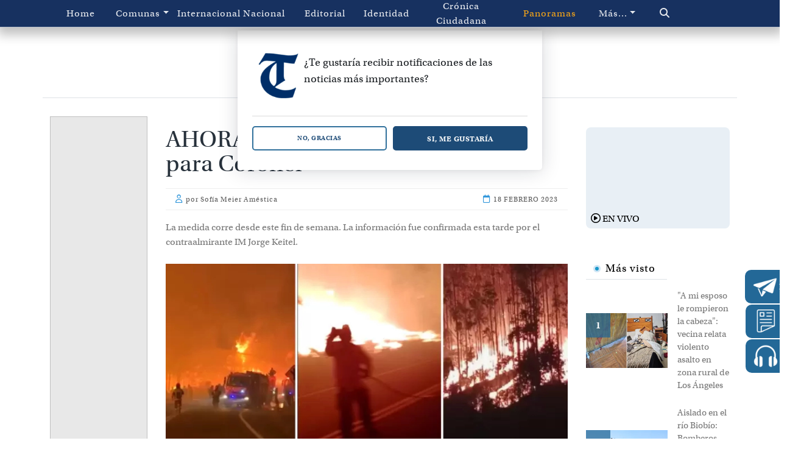

--- FILE ---
content_type: text/html
request_url: https://www.latribuna.cl/medio-ambiente/2023/02/18/decretan-toque-de-queda-para-coronel.html
body_size: 14823
content:
                                          














    







<!DOCTYPE html>
<html lang="es">
   <head>
     
     <meta charset="UTF-8">
<title>Decretan toque de queda para Coronel | La Tribuna</title>
<meta name="robots" content="follow, index, max-snippet:-1, max-video-preview:-1, max-image-preview:large"/>
<meta name="format-detection" content="telephone=no" />
<meta name="keywords" content="Toque de queda,Toque de queda para Coronel,Incendios forestales biobìo" />
<meta name="generator" content="DASTcms">
<meta name="dastcms-version" content="2.33">

<script type="module" crossorigin src="/js/webpush-popup-header.js?v=1"></script>


  



<link rel="amphtml" href="https://www.latribuna.cl/medio-ambiente/2023/02/18/decretan-toque-de-queda-para-coronel.html?amp=1" />




<meta name="description" content="La medida corre desde este fin de semana. La información fue confirmada esta tarde por el contraalmirante IM Jorge Keitel." />






  
  


<!--ACA SETEAMOS ZONA HORARIA-->

  



  



<link rel="canonical" href="https://www.latribuna.cl/medio-ambiente/2023/02/18/decretan-toque-de-queda-para-coronel.html" />


<meta property="og:title" content="AHORA: Decretan toque de queda para Coronel" />
<meta property="og:url" content="https://www.latribuna.cl/medio-ambiente/2023/02/18/decretan-toque-de-queda-para-coronel.html" />

<meta property="og:image" content="https://img.latribuna.cl/upload/2023/02/17161D574C43466D141E0F55564945791F121818534542781716-2000x1125.jpg" />
<meta property="og:image:secure_url" content="https://img.latribuna.cl/upload/2023/02/17161D574C43466D141E0F55564945791F121818534542781716-2000x1125.jpg" />
<meta property="og:image:type" content="image/jpeg" />
<meta property="og:image:width" content="2000" />
<meta property="og:image:height" content="1125" />

<meta property="og:image:alt" content="bomberos-huyen-de-incnedio-son-control-en-coronel-750x400, Fotografía de Biobío Chile" />


<meta property="og:type" content="article" />
<meta property="og:description" content="La medida corre desde este fin de semana. La información fue confirmada esta tarde por el contraalmirante IM Jorge Keitel." />





<meta property="og:site_name" content="La Tribuna" />
<meta property="fb:pages" content="427905483985758" />
<meta property="fb:app_id" content="403668433784910" />
<meta name="google-signin-client_id" content="1017679254979-lok26rucct083kosm5bjjcgs06a41dc7.apps.googleusercontent.com">

<meta name="twitter:title" content="AHORA: Decretan toque de queda para Coronel" />
<meta name="twitter:description" content="La medida corre desde este fin de semana. La información fue confirmada esta tarde por el contraalmirante IM Jorge Keitel." />

<meta name="twitter:image" content="https://img.latribuna.cl/upload/2023/02/17161D574C43466D141E0F55564945791F121818534542781716-1024x576.jpg">
<meta name="twitter:image:alt" content="bomberos-huyen-de-incnedio-son-control-en-coronel-750x400, Fotografía de Biobío Chile" />

<meta name="twitter:card" content="summary_large_image" />
<meta name="twitter:site" content="@latribunacl" />

<meta name="viewport" content="width=device-width, initial-scale=1  maximum-scale=1 user-scalable=no">
<meta name="mobile-web-app-capable" content="yes">
<meta name="apple-mobile-web-app-capable" content="yes">
<meta name="apple-touch-fullscreen" content="yes">
<meta name="HandheldFriendly" content="True">
<link href="https://cdn.jsdelivr.net/npm/bootstrap@5.2.2/dist/css/bootstrap.min.css" rel="stylesheet" integrity="sha384-Zenh87qX5JnK2Jl0vWa8Ck2rdkQ2Bzep5IDxbcnCeuOxjzrPF/et3URy9Bv1WTRi" crossorigin="anonymous">

<link rel="stylesheet" href="https://use.typekit.net/mvk0gvn.css">
<link rel="stylesheet" href="/css/owl.carousel.css">
<link rel="stylesheet" href="/css/owl.theme.css">
<link rel="stylesheet" href="/css/owl.transitions.css">
<link rel="stylesheet" href="/desktop/css/main.css?v=9.95">
<link rel="stylesheet" href="/css/webpush.css?v=2.1">
<link rel="stylesheet" href="/css/awesome/all.min.css">

<link rel="stylesheet" href="/css/encadenado.css">



<link rel="apple-touch-icon" sizes="120x120" href="/favicon/apple-touch-icon.png">
<link rel="icon" type="image/png" sizes="32x32" href="/favicon/favicon-32x32.png">
<link rel="icon" type="image/png" sizes="16x16" href="/favicon/favicon-16x16.png">
<link rel="manifest" href="/favicon/site.webmanifest">
<link rel="mask-icon" href="/favicon/safari-pinned-tab.svg" color="#003168">
<meta name="msapplication-TileColor" content="#ffffff">
<meta name="theme-color" content="#ffffff">








<meta name="facebook-domain-verification" content="yn4g3fteyvj9pgbivynrtkutww7oxh" />



  <script type='application/ld+json'>
  {"@context": "http://schema.org",
  "@type": "NewsArticle",
  "mainEntityOfPage": {"@type": "WebPage","@id": "https://www.latribuna.cl/medio-ambiente/2023/02/18/decretan-toque-de-queda-para-coronel.html"},
  "headline": "AHORA: Decretan toque de queda para Coronel",
  "articleSection": "Medio Ambiente",
  "description": "La medida corre desde este fin de semana. La información fue confirmada esta tarde por el contraalmirante IM Jorge Keitel.",
  "image": [{"@type": "ImageObject","url": "https://img.latribuna.cl/upload/2023/02/17161D574C43466D141E0F55564945791F121818534542781716-2000x1125.jpg","width": 2000,"height": 1125}],
  "datePublished": "2023-02-18 17:20:42-04:00",
  "dateModified": "-04:00-04:00",
  "author": {"@type": "Person","name": "Sofía Meier Améstica"},
  "publisher": {"@type": "Organization","name": "La Tribuna","logo": {"@type": "ImageObject","url": "https://assets.latribuna.cl/imgs/logo-la-tribuna.jpg","width": "1300","height": "380"}}}
  </script>




<script>

dataLayer = [{
  'article_id'       : '',
  'ubicacion'        : 'regional',
  'autor_name'       : 'Sofía Meier Améstica',
  'category_name'    : 'Medio Ambiente',
  'category_slug'    : 'medio-ambiente',
  'content_type'     : 'post',
  'canonical'        : 'https://www.latribuna.cl/medio-ambiente/2023/02/18/decretan-toque-de-queda-para-coronel.html',
  'publication_date' : '2023-02-18 17:20:42',
  'main_category'    : 'medio-ambiente',
  'especial'         : '(none)'

}];
</script>

<!-- Google Tag Manager -->
<script>(function(w,d,s,l,i){w[l]=w[l]||[];w[l].push({'gtm.start':
new Date().getTime(),event:'gtm.js'});var f=d.getElementsByTagName(s)[0],
j=d.createElement(s),dl=l!='dataLayer'?'&l='+l:'';j.async=true;j.src=
'https://www.googletagmanager.com/gtm.js?id='+i+dl;f.parentNode.insertBefore(j,f);
})(window,document,'script','dataLayer','GTM-WGQSWX9');</script>
<!-- End Google Tag Manager -->
<script type="text/javascript" async src="/visitas/add.js?v=2.1"></script>
<script src="https://www.gstatic.com/firebasejs/8.10.1/firebase-app.js"></script>
<script src="https://www.gstatic.com/firebasejs/8.10.1/firebase-messaging.js"></script>



<script language="javascript" type="text/javascript">
  //Captura variables desde la url para pasarlas a DFP
  var getQueryString = function ( field, url ) {
  	var href = url ? url : window.location.href;
  	var reg = new RegExp( '[?&]' + field + '=([^&#]*)', 'i' );
  	var string = reg.exec(href);
  	return string ? string[1] : null;
  };
  var dfp_demo = getQueryString('demo');

  
  var dfp_tipo = 'articulo';
  var dfp_seccion = 'interior';
  

  


  var dfp_articulo = location.pathname.split("/").pop().substring(0,40);

  //Variables de configuración del setup de DFP
  var dfp_red = '21790904350';
  var dfp_sitio = 'latribuna';
</script>

<!-- Start GPT Tag -->
<script async src="https://securepubads.g.doubleclick.net/tag/js/gpt.js"></script>
<script>
  var gptadslots = [];
  var googletag = googletag || {cmd:[]};
</script>

<script>
    window.googletag = window.googletag || {cmd: []};
  // Interstitial - OOP
  googletag.cmd.push(function() {
      var slot = googletag.defineOutOfPageSlot('/21790904350/LaTribuna_Web-ITT', googletag.enums.OutOfPageFormat.INTERSTITIAL);
      if (slot) slot.addService(googletag.pubads());
      googletag.enableServices();
      googletag.display(slot);
  })
  // Anchor
  googletag.cmd.push(function() {
      var anchorSlot = googletag.defineOutOfPageSlot('/21790904350/LaTribuna_BottomAnchor', googletag.enums.OutOfPageFormat.BOTTOM_ANCHOR);
      if (anchorSlot) {
          anchorSlot.addService(googletag.pubads());
      }
      googletag.enableServices();
      googletag.display(anchorSlot);
  });
  </script>
<script>
    window.googletag = window.googletag || {cmd: []};
    googletag.cmd.push(function() {
//required variable for refresh
    var mappingA = googletag.sizeMapping()
    .addSize([992, 0], [[728, 90], [728, 250], [970, 90], [970, 250]]).addSize([768, 0], [[728, 90], [728, 250]]).addSize([320, 0], [[320, 50], [320, 100]]).addSize([0, 0], [[320, 50], [320, 100]]).build();
    var mappingB = googletag.sizeMapping()
    .addSize([992, 0], [[300, 250], [300, 600], [336, 280]]).addSize([768, 0], [[300, 250], [336, 280]]).addSize([320, 0], [[300, 250], [336, 280]]).addSize([0, 0], [[300, 250], [336, 280]]).build();
    var mappingC = googletag.sizeMapping()
    .addSize([992, 0], [[728, 90], [970, 90]]).addSize([768, 0], [[728, 90]]).addSize([320, 0], [[300, 250], [320, 100], [336, 280]]).addSize([0, 0], [[300, 250], [320, 100], [336, 280]]).build();
    var mappingD = googletag.sizeMapping()
    .addSize([992, 0], [[160, 600]]).addSize([768, 0], []).addSize([320, 0], []).addSize([0, 0], []).build();
    //adUnits Flotantes
    gptadslots["push"] = googletag.defineSlot('/21790904350/latribuna/interior_push', [1, 1],'slot_push').addService(googletag.pubads());
    gptadslots["footer"] = googletag.defineSlot('/21790904350/latribuna/interior_footer', [1, 2],'slot_footer').addService(googletag.pubads());
    //adUnits Display desktop y mobile
    gptadslots["top"] = googletag.defineSlot('/21790904350/latribuna/interior_top', [[320, 100], [320, 50], [728, 90], [728, 250], [970, 90], [970, 250]],'slot_top').defineSizeMapping(mappingA).addService(googletag.pubads());
    gptadslots["box1"] = googletag.defineSlot('/21790904350/latribuna/interior_box01', [[300, 250], [300, 600], [336, 280]],'slot_box01').defineSizeMapping(mappingB).addService(googletag.pubads());
    gptadslots["box2"] = googletag.defineSlot('/21790904350/latribuna/interior_box02', [[300, 250], [300, 600], [336, 280]],'slot_box02').defineSizeMapping(mappingB).addService(googletag.pubads());
    gptadslots["box3"] = googletag.defineSlot('/21790904350/latribuna/interior_box03', [[300, 250], [300, 600], [336, 280]],'slot_box03').defineSizeMapping(mappingB).addService(googletag.pubads());
    gptadslots["middle1"] = googletag.defineSlot('/21790904350/latribuna/interior_middle01', [[300, 250], [320, 100], [336, 280], [728, 90], [970, 90]],'slot_middle01').defineSizeMapping(mappingC).addService(googletag.pubads());
    gptadslots["middle2"] = googletag.defineSlot('/21790904350/latribuna/interior_middle02', [[300, 250], [320, 100], [336, 280], [728, 90], [970, 90]],'slot_middle02').defineSizeMapping(mappingC).addService(googletag.pubads());
    gptadslots["bottom"] = googletag.defineSlot('/21790904350/latribuna/interior_bottom', [[320, 100], [320, 50], [728, 90], [728, 250], [970, 90], [970, 250]],'slot_bottom').defineSizeMapping(mappingA).addService(googletag.pubads());
    gptadslots["sky"] = googletag.defineSlot('/21790904350/latribuna/interior_sky', [160, 600],'slot_sky').defineSizeMapping(mappingD).addService(googletag.pubads());
    googletag.pubads().enableLazyLoad({
                fetchMarginPercent: 20,
                renderMarginPercent: 10,
                mobileScaling: 2.0,
            });
    googletag.pubads().setTargeting('LT_Demo', dfp_demo)
	                  .setTargeting('LT_Articulo', dfp_articulo)
	                  .setTargeting('LT_Tipo', dfp_tipo);
    googletag.pubads().collapseEmptyDivs();
    googletag.pubads().setCentering(true);
    googletag.enableServices();
    });
  </script>
<!-- End GPT Tag -->
<!--
<script async src='https://securepubads.g.doubleclick.net/tag/js/gpt.js'></script>
<script>

  window.googletag = window.googletag || {cmd: []};
  googletag.cmd.push(function() {
    googletag.defineSlot('/21899093516/LaTribuna/300x250-A', [[300,250]], 'div-gpt-ad-5315582-1')
    .addService(googletag.pubads());

    googletag.defineSlot('/21899093516/LaTribuna/300x250-B', [[300,250]], 'div-gpt-ad-5315582-2')
    .addService(googletag.pubads());

    googletag.pubads().enableSingleRequest();

    googletag.enableServices();

  });
</script>
-->
<script async src="https://cdn.insurads.com/bootstrap/VAD9PH5L.js"></script>




<!-- Tag Cookies Teads -->
<script>
  window.teads_analytics = window.teads_analytics || {};
  window.teads_analytics.analytics_tag_id = "PUB_24667";
  window.teads_analytics.share = window.teads_analytics.share || function() {
    ;(window.teads_analytics.shared_data = window.teads_analytics.shared_data || []).push(arguments)
  };
</script>
<script async src="https://a.teads.tv/analytics/tag.js"></script>


<script async="" src="https://cdn.ampproject.org/v0.js"></script>
<script async="" custom-element="amp-twitter" src="https://cdn.ampproject.org/v0/amp-twitter-0.1.js"></script>


<script src="https://jsc.mgid.com/site/958503.js" async></script>


<script type="application/javascript" src="https://ced.sascdn.com/tag/3981/smart.js" async></script>
<script type="application/javascript">
    var sas = sas || {};
    sas.cmd = sas.cmd || [];
    sas.cmd.push(
        function() {
            sas.setup({ networkid: 3981, domain: "https://www15.smartadserver.com", async: true });
            sas.call("onecall", {
                siteId: 398579,
                pageId: 1359157,
                formats: [
                { id: 99084 }
                ],
                target: ''
            });
        });
</script>

<style>
.parrafo-dark{
  background: #333;
  color: #FFF;
  border-radius: 10px;
  padding: 20px
}
.embed-responsive {
  position: relative;
  display: block;
  width: 100%;
  padding-top: 55.85%; /* (9 / 21) * 100 */
}

.embed-responsive .embed-responsive-item {
  position: absolute;
  top: 0;
  left: 0;
  width: 100%;
  height: 100%;
  border: 0;
}
</style>

     
   </head>
   <body>
      <div id="fb-root"></div>
      <script>(function(d, s, id) {
         var js, fjs = d.getElementsByTagName(s)[0];
         if (d.getElementById(id)) return;
         js = d.createElement(s); js.id = id;
         js.src = "//connect.facebook.net/es_ES/sdk.js#xfbml=1&version=v2.0";
         fjs.parentNode.insertBefore(js, fjs);
         }(document, 'script', 'facebook-jssdk'));
      </script>



<div id="sas_99084"></div>
<script type="application/javascript">
    sas.cmd.push(function() {
        sas.render("99084");  // Formato : ITT 1x1
    });
</script>


      <div id='slot_push'>
         <script>
            googletag.cmd.push(function() { googletag.display('slot_push'); });
         </script>
      </div>
      <div id='slot_footer'>
         <script>
            googletag.cmd.push(function() { googletag.display('slot_footer'); });
         </script>
      </div>
      <div id='slot_skin'>
         <script>
            googletag.cmd.push(function() { googletag.display('slot_skin'); });
         </script>
      </div>
      
      <!-- INICIO HEADER -->
<header id="brandAdds" class="ad-main-above-nav ad-banner-top-small-sticky">
   <!-- INICIO DE ADS SUPERIOR -->
   <!--<div class="infoAdd">	</div>-->
   <div class="header__goup">
      <nav class="navbar navbar-expand-lg navbar-dark bg-dark">
         <div class="container">
            <button class="navbar-toggler" type="button" data-bs-toggle="collapse" data-bs-target="#navbarNav" aria-controls="navbarNav" aria-expanded="false" aria-label="Toggle navigation">
            <span class="navbar-toggler-icon"></span>
            </button>
            <div class="collapse navbar-collapse" id="navbarNav">
               <ul class="navbar-nav d-flex align-items-center" style="width:100%">
                 
<li class="nav-item option2">
<a class="nav-link" aria-current="page" href="/" title="">Home</a>
</li>
<li class="btn-group">
<a id="parent-3" class="nav-link dropdown-toggle" data-bs-toggle="dropdown" data-bs-auto-close="true" aria-expanded="false" aria-current="page" href="/categoria/comunas/" title="">Comunas</a>
<ul class="dropdown-menu">
<li>
<a class="dropdown-item" aria-current="page" href="/categoria/alto-bio-bio/" title="">Alto Bio Bio</a>
</li>
<li>
<a class="dropdown-item" aria-current="page" href="/categoria/antuco/" title="">Antuco</a>
</li>
<li>
<a class="dropdown-item" aria-current="page" href="/categoria/cabrero/" title="">Cabrero</a>
</li>
<li>
<a class="dropdown-item" aria-current="page" href="/categoria/laja/" title="">Laja</a>
</li>
<li>
<a class="dropdown-item" aria-current="page" href="/categoria/los-angeles/" title="">Los Ángeles</a>
</li>
<li>
<a class="dropdown-item" aria-current="page" href="/categoria/mulchen/" title="">Mulchén</a>
</li>
<li>
<a class="dropdown-item" aria-current="page" href="/categoria/nacimiento/" title="">Nacimiento</a>
</li>
<li>
<a class="dropdown-item" aria-current="page" href="/categoria/negrete/" title="">Negrete</a>
</li>
<li>
<a class="dropdown-item" aria-current="page" href="/categoria/quilaco/" title="">Quilaco</a>
</li>
<li>
<a class="dropdown-item" aria-current="page" href="/categoria/quilleco/" title="">Quilleco</a>
</li>
<li>
<a class="dropdown-item" aria-current="page" href="/categoria/santa-barbara/" title="">Santa Bárbara</a>
</li>
<li>
<a class="dropdown-item" aria-current="page" href="/categoria/san-rosendo/" title="">San Rosendo</a>
</li>
<li>
<a class="dropdown-item" aria-current="page" href="/categoria/tucapel/" title="">Tucapel</a>
</li>
<li>
<a class="dropdown-item" aria-current="page" href="/categoria/yumbel/" title="">Yumbel</a>
</li></ul>
<li class="nav-item option18">
<a class="nav-link" aria-current="page" href="/categoria/internacional/" title="">Internacional</a>
</li>
<li class="nav-item option19">
<a class="nav-link" aria-current="page" href="/categoria/nacional/" title="">Nacional</a>
</li>
<li class="nav-item option20">
<a class="nav-link" aria-current="page" href="/categoria/editorial/" title="">Editorial</a>
</li>
<li class="nav-item option21">
<a class="nav-link" aria-current="page" href="/categoria/identidad/" title="">Identidad</a>
</li>
<li class="nav-item option22">
<a class="nav-link" aria-current="page" href="/categoria/cronica-ciudadana/" title="">Crónica Ciudadana</a>
</li>
<li class="nav-item option23">
<a class="nav-link" aria-current="page" href="/panoramas/" title="">Panoramas</a>
</li>
<li class="btn-group">
<a id="parent-24" class="nav-link dropdown-toggle" data-bs-toggle="dropdown" data-bs-auto-close="true" aria-expanded="false" aria-current="page" href="#" title="">Más...</a>
<ul class="dropdown-menu">
<li>
<a class="dropdown-item" aria-current="page" href="/categoria/policial/" title="">Policial y Judicial</a>
</li>
<li>
<a class="dropdown-item" aria-current="page" href="/categoria/politica/" title="">Política</a>
</li>
<li>
<a class="dropdown-item" aria-current="page" href="/categoria/agroforestal/" title="">Agroforestal</a>
</li>
<li>
<a class="dropdown-item" aria-current="page" href="/categoria/bienestar/" title="">Bienestar</a>
</li>
<li>
<a class="dropdown-item" aria-current="page" href="/categoria/deportes/" title="">Deportes</a>
</li>
<li>
<a class="dropdown-item" aria-current="page" href="/categoria/cultura/" title="">Cultura</a>
</li>
<li>
<a class="dropdown-item" aria-current="page" href="/categoria/desarrollo/" title="">Desarrollo</a>
</li>
<li>
<a class="dropdown-item" aria-current="page" href="/categoria/economia/" title="">Economía</a>
</li>
<li>
<a class="dropdown-item" aria-current="page" href="/categoria/educacion/" title="">Educación</a>
</li>
<li>
<a class="dropdown-item" aria-current="page" href="/categoria/equidad-de-genero/" title="">Equidad de Género</a>
</li>
<li>
<a class="dropdown-item" aria-current="page" href="/categoria/tribuna-investiga/" title="">Tribuna investiga</a>
</li>
<li>
<a class="dropdown-item" aria-current="page" href="/categoria/medio-ambiente/" title="">Medio Ambiente</a>
</li>
<li>
<a class="dropdown-item" aria-current="page" href="/categoria/opinion/" title="">Opinión</a>
</li>
<li>
<a class="dropdown-item" aria-current="page" href="/categoria/publicontenido/" title="">Publicontenido</a>
</li>
<li>
<a class="dropdown-item" aria-current="page" href="/categoria/salud/" title="">Salud</a>
</li><li class="nav-item option39">
<a class="dropdown-item" aria-current="page" href="/categoria/vida-social/" title="">Vida social</a>
</li></ul>          
                 <li class="nav-item zoom">
                 		<a class="nav-link" aria-current="page" href="/buscador/" title="Buscar"><i class="fa-sharp fa-solid fa-magnifying-glass"></i></a>
                 </li>
               </ul>

            </div>
         </div>
      </nav>
   </div>
</header>
<!-- CIERRE HEADER -->
<!-- INICIO REGISTRATE EN NEWSLATTER -->
<div class="newslatter">
   <a href="/registro-newsletter/" title="newsletter" target="_blank">
   <img src="/assets/ico/newsletter.webp" width="40" height="39" alt="Regístrate" />
   <span>Regístrate en nuestro newsletter</span>
   </a>
</div>
<!-- CIERRE REGISTRATE EN NEWSLATTER -->
<!-- INICIO DE RADIO -->
<div class="radio">
   <a href="javascript:;" title="Radio San Cristobal" onclick="javascript:window.open('/radio-san-cristobal/', '_blank', 'location=yes,height=600,width=600,scrollbars=yes,status=yes');" target="_blank">
   <img src="/assets/ico/radio.webp" width="40" height="39" alt="Radio San Cristobal" />
   <span>97.5 FM San Cristobal</span>
   </a>
</div>
<!-- CIERRE DE RADIO -->
<!-- INICIO DE RADIO -->
<div class="edicionImpresa">
   <a href="https://diario.latribuna.cl/library" title="Edición impresa" target="_blank">
   <img src="/assets/ico/papel-digital.webp" width="40" height="39" alt="Diario" />
   <span>Papel digital</span>
   </a>
</div>
<!-- CIERRE DE RADIO -->


      <div class="logoHeader" style="padding-top:50px">
         <!-- <div class="logoHeader__date">
            <p>Jueves 10 de Noviembre 2022</p>
            </div> -->
         <div class="logoHeader__img">
           
            <a href="/" title="La Tribuna"><img src="/desktop/img/logo-header-azul.svg" height="110" alt="La Tribuna"></a>
            
         </div>
         <!-- <div class="logoHeader__redes">
            <a href="" class="redes"><i class="fa fa-facebook"></i></a>
            <a href="" class="redes"><i class="fa fa-twitter"></i></a>
            <a href="" class="redes"><i class="fa fa-instagram"></i></a>
            <a href="" class="redes"><i class="fa-brands fa-youtube"></i></a>
            </div> -->
      </div>
      <!-- INICIO DEL CONTAINER -->
      
        
        
      
      <div id="contentPost" class="container main-top-container border-top"  data-categoryslug="medio-ambiente" data-articleid="" data-ubicacion="regional" data-category="Medio Ambiente" data-url="https://www.latribuna.cl/medio-ambiente/2023/02/18/decretan-toque-de-queda-para-coronel.html" data-autor="Sofía Meier Améstica" data-titular="Decretan toque de queda para Coronel">
         <!-- <div class="container">
            <div class="row text-center">
            	<div class="logoHeader__img">
            		<img src="./img/logo-header-azul.svg" alt="La Tribuna">
            	</div>
            </div>
            </div> -->
         <!-- INICIO DE ASIDE -->
         <aside class="ad-aside d-md-none d-xl-block">
            <!-- INCIO DE ADDS -->
            <div class="infoAdd__160-600" style="position: sticky; top: 120px;">
              <div id='slot_sky'>
                  <script>
                      googletag.cmd.push(function () { googletag.display('slot_sky'); });
                  </script>
              </div>
            </div>
            <!-- CIERRE DE ADDS -->
         </aside>
         <!-- CIERRE DE ASIDE -->
         <!-- INICIO DE ARTICLE CONTAINER -->
         <div class="article-container" id="post">
            <!-- INICIO DE ADDS -->
            <div id='slot_top' class="XinfoAdd__90-728 mt-5 text-center" style="min-height:90px">
               <script>googletag.cmd.push(function() { googletag.display('slot_top'); });</script>
            </div>
            <!-- CIERRE DE ADDS -->
            <!-- INICIO DE POST CONTENT -->
            <div class="post__content">
               <!-- INICIO DE CATEGORIA
                  <div class="category < !- -#echo var="category_slug" - - >_primary">
                      <a href="/categoria/< !- -#echo var="category_slug" - - >/" target="_blank">< !- -#echo var="category_name" - - ></a>
                  </div>
                   CIERRE DE CATEGORIA -->
               <div class="post-main-aside-container mt-5">
                  <!-- INICIO DE POST MAIN -->
                  <div class="post-main">

                    
                    
                      
                    


                    

                    


                    
                     <h1>AHORA: Decretan toque de queda para Coronel</h1>
                     <div class="date">
                        <span>
                           <i class="fa-regular fa-user"></i> por Sofía Meier Améstica
                        </span>
                        <time>
                           <i class="fa-regular fa-calendar"></i> 18 Febrero 2023
                        </time>
                     </div>
                     <div class="bajada">
                        <h2>
                           La medida corre desde este fin de semana. La información fue confirmada esta tarde por el contraalmirante IM Jorge Keitel.
                        </h2>
                     </div>
                     <div class="post-image" style="background-image: url(https://img.latribuna.cl/upload/2023/02/17161D574C43466D141E0F55564945791F121818534542781716-1024x576.webp);">

                     </div>

                  <!-- INICIO DE DATESHARE -->
                  <div class="dateShare mt-3">
                     <span class="text-secondary">
                        <i class="fa-solid fa-camera"></i> bomberos-huyen-de-incnedio-son-control-en-coronel-750x400 / Fotografía de Biobío Chile
                     </span>
                     <div class="share-tool">
                        <div class="despliega-redes">
                           <a class="shareFacebook" href="#" data-url="https://www.latribuna.cl/medio-ambiente/2023/02/18/decretan-toque-de-queda-para-coronel.html" title="Compartir esta nota en Facebook"><i class="fa-brands fa-square-facebook"></i></a>
                           <a class="shareTwitter" href="#" data-url="https://www.latribuna.cl/medio-ambiente/2023/02/18/decretan-toque-de-queda-para-coronel.html" title="¡Tuitealo!"><i class="fa-brands fab fa-x-twitter"></i></a>
                           <a class="shareWhatsApp" href="#" data-url="https://www.latribuna.cl/medio-ambiente/2023/02/18/decretan-toque-de-queda-para-coronel.html" title="Compartir esta nota en Whatsapp"><i class="fa-brands fa-square-whatsapp"></i></a>
                        </div>
                        <div class="icono-compartir"></div>
                     </div>
                  </div>
                  
                  <!-- CIERRE DE DATESHARE -->
                  <!-- INICIO DE CONTENIDO -->
                  
                  
                  
                  
                  
                  
                  <p>En el anuncio, la autoridad explicó que esta medida rige desde este sábado desde la media noche para la comuna de Coronel. Hizo hincapié en que esta determinación tiene el objetivo de ir en ayuda de personal en combate de incendios, para así protegerlos y evitar la presencia de nuevos focos incendiarios. Además de velar por el bien de las personas que serán eventualmente evacuadas del sector. </p> <p>Por tanto, tal como indicó Keitel, la medida rige desde las 00:00 de este domingo y se extenderá hasta las cinco de la mañana. De esta forma, Coronel se suma a Arauco, Contulmo, Mulchén, Tomé, Florida, Hualqui y Santa Juana, comunas que desde el 10 de febrero también se encuentran bajo toque de queda. </p> 

                  


                    <div class="chat">
  <button id="buttonMostrarComentarios" class="buttonMostrarMas"><i class="fa-solid fa-angle-right"></i>Mostrar comentarios de nuestra comunidad</button>
  <div class="chat__header" style="display:none;">
    <div class="chat__header-logo">
      <img src="https://www.latribuna.cl/desktop/img/logo-header-azul.svg" style="max-width:250px" width="60%" alt="logo" />
    </div>
    <div id="headerChatLogin" class="chat__header-button">
      <button id="openPopupRegister" class="chat__header-button-buttonOne"> <i class="fa-regular fa-envelope"></i>Inscribirme</button>
      <button id="openPopupLogin" class="chat__header-button-buttonTwo"> <i class="fa-solid fa-arrow-right-to-bracket"></i>Iniciar sesión</button>
    </div>
  </div>
  <!--
  <div class="chat__header">
    <div class="chat__header-logo">
      <img src="https://www.latribuna.cl/desktop/img/logo-header-azul.svg" style="max-width:173px" width="173" height="39" alt="logo" />
    </div>
    <div class="chat__header-button">
        <div class="rounded bg-dark userLogin">DM</div>, Hola Darío
    </div>
  </div>
  <div class="chat__header-contenedor" style="display:none;">
    <p>Accede o regístrate en La Tribuna para poder compartir tus comentarios. Con el objetivo de promover un intercambio respetuoso de ideas, nos reservamos el derecho de eliminar cuentas fraudulentas y cualquier mensaje que sea considerado agresivo u ofensivo. Tu participación es esencial para mantener un ambiente de discusión constructiva.</p>
    <p class="chat__header-contenedor-infoCometarios">32 comentarios</p>
  </div>
  -->

  <div class="chat__body">
  </div>
  <div id="show-comment">
  
  </div>

</div>


                  <div class="embed">
                  <span class="siguenosGoogleNews">Síguenos:</span> <a href="https://news.google.com/publications/CAAiEFi5KF_PRC120v2GQ25ZnaAqFAgKIhBYuShfz0QtdtL9hkNuWZ2g?hl=es-419&gl=CL&ceid=CL:es-419" target="_blank" title="Google News"><img class="googleNews lazyload" width="150" height="35" src="/img/trans.png" data-src="/assets/img/google-noticias.webp" alt="Google News" /></a>
                  </div>





                  <!-- CIERRE DE CONTENIDO -->
                  <!-- INICIO DE TAG -->
                  <div class="embed">
                      <a class="tag-link" href="/tag/toque-de-queda/" title="Toque de queda">#Toque de queda</a><a class="tag-link" href="/tag/toque-de-queda-para-coronel/" title="Toque de queda para Coronel">#Toque de queda para Coronel</a><a class="tag-link" href="/tag/incendios-forestales-biobio-2/" title="Incendios forestales biobìo">#Incendios forestales biobìo</a>
                  </div>
                  <!-- CIERRE DE TAG -->


                  <style>
                  .tablabannerredes, .tablabannerredes img, .tablabannerredes td{
                    padding: 0 !important;
                    margin: 0 !important;
                    border-spacing: 0 !important;
                    border: 0 !important;
                  }

                  .cta-container {
                    text-align: center;
                    margin-top: 50px;
                  }

                  .cta-container p {
                    font-size: 22px;
                  }

                  .cta-button {
                    display: inline-block;
                    padding: 10px 20px;
                    background-color: #173160;
                    color: #ffffff !important;
                    font-size: 20px;
                    text-decoration: none !important;
                    border-radius: 5px;
                    margin-top: 10px;
                    text-decoration: none;
                  }

                  .cta-button:hover {
                    background-color: #0093c4;
                    color:#ffffff !important;
                    text-decoration: none !important;
                  }
                  </style>
                  <table class="tablabannerredes" border="0" width="100%" cellpadding="0" cellspacing="0">
                    <tr>
                      <td colspan="5"><img class="lazyload" data-src="/img/banner/redes-top.webp" alt="banner redes"></td>
                    </tr>
                    <tr>
                      <td><img class="lazyload" src="/img/trans.png" data-src="/img/banner/redes-bottom1.webp" alt="banner redes"></td>
                      <td><a target="_blank" alt="Facebook" title="Facebook" href="https://www.facebook.com/latribuna.cl/"><img class="lazyload"  src="/img/trans.png" data-src="/img/banner/redes-bottom2.webp" alt="banner redes"></a></td>
                      <td><a target="_blank" alt="Twitter" title="Twitter" href="https://twitter.com/latribunacl"><img class="lazyload" src="/img/trans.png" src="/img/trans.png" data-src="/img/banner/redes-bottom3.webp" alt="banner redes"></a></td>
                      <td><a target="_blank" alt="Instagram" title="Instagram" href="https://www.instagram.com/latribuna.cl/"><img class="lazyload" src="/img/trans.png" data-src="/img/banner/redes-bottom4.webp" alt="banner redes"></a></td>
                      <td><a target="_blank" alt="Youtube" title="Youtube" href="https://www.youtube.com/@DiarioLaTribuna9175"><img class="lazyload" src="/img/trans.png" data-src="/img/banner/redes-bottom5.webp" alt="banner redes"></a></td>
                    </tr>
                  </table>
                  <div class="cta-container">
                    <p>¿Quieres contactarnos? Escríbenos a <a href="/cdn-cgi/l/email-protection#324240575c4153725e5346405b50475c531c515e"><span class="__cf_email__" data-cfemail="c3b3b1a6adb0a283afa2b7b1aaa1b6ada2eda0af">[email&#160;protected]</span></a></p>
                    <a class="cta-button" href="/cdn-cgi/l/email-protection#413133242f3220012d2035332823342f206f222d">Contáctanos</a>
                  </div>

                  
               </div>
               <!-- CIERRE DE POST MAIN -->
               <!-- INICIO DE POST ASIDE -->
               <div class="post-aside d-md-none d-lg-block">
  <!-- INICIO DE SEÑAL ONLINE -->
  <div id="online_laTribuna">
   <!-- CIERRE DE SEÑAL ONLINE -->
    
    <div class="containerIframe ratio ratio-16x9">
    <iframe title="EN VIVO" class="lazyload" data-src="https://www.facebook.com/plugins/video.php?height=288&href=https%3A%2F%2Fwww.facebook.com%2Fradiosancristobal.cl%2Fvideos%2F1213934790322615%2F&show_text=false&width=512&t=0" width="512" height="288"></iframe>
    </div>
    <div class="category">
    <i class="fa-regular fa-circle-play"></i> EN VIVO
    </div>
   <!-- INICIO DE EDICION IMPRESA -->
 </div>


  
    <div id='slot_box01' style="text-align:center; min-height:250px">
      <script data-cfasync="false" src="/cdn-cgi/scripts/5c5dd728/cloudflare-static/email-decode.min.js"></script><script>
        googletag.cmd.push(function() { googletag.display('slot_box01'); });
      </script>
    </div>
  



  <div class="hederSection mt-5">
      <h2 class="border-bottom">Más visto</h2>
  </div>
  <div class="bodySection">
    
<article class="article__loMasVisto">
 <div class="article__loMasVisto-number">
   <div class="article__loMasVisto-num">1</div>
    <a href="/policial/2026/01/21/a-mi-esposo-le-rompieron-la-cabeza-vecina-relata-violento-asalto-en-zona-rural-de-los-angeles.html" title="\"A mi esposo le rompieron la cabeza\": vecina relata violento asalto en zona rural de Los Ángeles"><img class="lazyload" data-src="https://img.latribuna.cl/upload/2026/01/17161D524C43456D17170F55564947741F141918524342781014-512x288.webp" alt=""A mi esposo le rompieron la cabeza": vecina relata violento asalto en zona rural de Los Ángeles"></a>
 </div>
 <a href="/policial/2026/01/21/a-mi-esposo-le-rompieron-la-cabeza-vecina-relata-violento-asalto-en-zona-rural-de-los-angeles.html" title="\"A mi esposo le rompieron la cabeza\": vecina relata violento asalto en zona rural de Los Ángeles"><h3>"A mi esposo le rompieron la cabeza": vecina relata violento asalto en zona rural de Los Ángeles</h3></a>
</article>
<article class="article__loMasVisto">
 <div class="article__loMasVisto-number">
   <div class="article__loMasVisto-num">2</div>
    <a href="/policial/2026/01/21/aislado-en-el-rio-biobio-bomberos-detalla-rescate-de-pescador-en-san-carlos-de-puren.html" title="Aislado en el río Biobío: Bomberos detalla rescate de pescador en San Carlos de Purén"><img class="lazyload" data-src="https://img.latribuna.cl/upload/2026/01/17161D524C43456D17170F55584947751F161E18524342781011-512x288.webp" alt="Aislado en el río Biobío: Bomberos detalla rescate de pescador en San Carlos de Purén"></a>
 </div>
 <a href="/policial/2026/01/21/aislado-en-el-rio-biobio-bomberos-detalla-rescate-de-pescador-en-san-carlos-de-puren.html" title="Aislado en el río Biobío: Bomberos detalla rescate de pescador en San Carlos de Purén"><h3>Aislado en el río Biobío: Bomberos detalla rescate de pescador en San Carlos de Purén</h3></a>
</article>
<article class="article__loMasVisto">
 <div class="article__loMasVisto-number">
   <div class="article__loMasVisto-num">3</div>
    <a href="/policial/2026/01/21/seguridad-ciudadana-colaboro-en-recuperacion-de-automovil-en-los-angeles.html" title="Seguridad Pública colaboró en recuperación de automóvil en Los Ángeles"><img class="lazyload" data-src="https://img.latribuna.cl/upload/2026/01/17161D524C43456D17170F55544940701F161818524342781110-512x288.webp" alt="Seguridad Pública colaboró en recuperación de automóvil en Los Ángeles"></a>
 </div>
 <a href="/policial/2026/01/21/seguridad-ciudadana-colaboro-en-recuperacion-de-automovil-en-los-angeles.html" title="Seguridad Pública colaboró en recuperación de automóvil en Los Ángeles"><h3>Seguridad Pública colaboró en recuperación de automóvil en Los Ángeles</h3></a>
</article>
<article class="article__loMasVisto">
 <div class="article__loMasVisto-number">
   <div class="article__loMasVisto-num">4</div>
    <a href="/policial/2026/01/19/pdi-revelo-momentos-previos-a-la-muerte-de-mujer-en-piscina-municipal-de-los-angeles.html" title="PDI reveló momentos previos a la muerte de mujer en Piscina Municipal de Los Ángeles"><img class="lazyload" data-src="https://img.latribuna.cl/upload/2026/01/17161D524C43456D141F0F55574941771F151D18524342771215-512x288.webp" alt="PDI reveló momentos previos a la muerte de mujer en Piscina Municipal de Los Ángeles"></a>
 </div>
 <a href="/policial/2026/01/19/pdi-revelo-momentos-previos-a-la-muerte-de-mujer-en-piscina-municipal-de-los-angeles.html" title="PDI reveló momentos previos a la muerte de mujer en Piscina Municipal de Los Ángeles"><h3>PDI reveló momentos previos a la muerte de mujer en Piscina Municipal de Los Ángeles</h3></a>
</article>
<article class="article__loMasVisto">
 <div class="article__loMasVisto-number">
   <div class="article__loMasVisto-num">5</div>
    <a href="/cronica-ciudadana/2026/01/22/ahora-empieza-lo-mas-dificil-adulto-mayor-de-laja-busca-apoyo-tras-perder-su-casa-en-incendios.html" title="\"Ahora empieza lo más difícil\": adulto mayor de Laja busca apoyo tras perder su casa en incendios"><img class="lazyload" data-src="https://img.latribuna.cl/upload/2026/01/17161D524C43456D17140F55504941721F161918524342781212-512x288.webp" alt=""Ahora empieza lo más difícil": adulto mayor de Laja busca apoyo tras perder su casa en incendios"></a>
 </div>
 <a href="/cronica-ciudadana/2026/01/22/ahora-empieza-lo-mas-dificil-adulto-mayor-de-laja-busca-apoyo-tras-perder-su-casa-en-incendios.html" title="\"Ahora empieza lo más difícil\": adulto mayor de Laja busca apoyo tras perder su casa en incendios"><h3>"Ahora empieza lo más difícil": adulto mayor de Laja busca apoyo tras perder su casa en incendios</h3></a>
</article>
<article class="article__loMasVisto">
 <div class="article__loMasVisto-number">
   <div class="article__loMasVisto-num">6</div>
    <a href="/policial/2026/01/22/incendio-que-arraso-1500-hectareas-en-quillon-habria-comenzado-por-caida-de-arbol-sobre-cables-electricos.html" title="Incendio que arrasó 1.500 hectáreas en Quillón habría comenzado por caída de árbol sobre cables eléctricos"><img class="lazyload" data-src="https://img.latribuna.cl/upload/2026/01/17161D524C43456D17140F55504940701F131E18524342781214-512x288.webp" alt="Incendio que arrasó 1.500 hectáreas en Quillón habría comenzado por caída de árbol sobre cables eléctricos"></a>
 </div>
 <a href="/policial/2026/01/22/incendio-que-arraso-1500-hectareas-en-quillon-habria-comenzado-por-caida-de-arbol-sobre-cables-electricos.html" title="Incendio que arrasó 1.500 hectáreas en Quillón habría comenzado por caída de árbol sobre cables eléctricos"><h3>Incendio que arrasó 1.500 hectáreas en Quillón habría comenzado por caída de árbol sobre cables eléctricos</h3></a>
</article>                                                                                
  </div>

  
    <div id='slot_box02' style="text-align:center">
      <script>
        googletag.cmd.push(function() { googletag.display('slot_box02'); });
      </script>
    </div>
  



 <div id="carouselOpinion_" class="carouselOpinion carousel slide container mt-5" data-bs-ride="true">
   <p>Opinión</p>
   <div class="carousel-indicators">
     <button type="button" data-bs-target="#carouselOpinion_" data-bs-slide-to="0" class="active" aria-current="true" aria-label="Slide 1"></button>
     <button type="button" data-bs-target="#carouselOpinion_" data-bs-slide-to="1" aria-label="Slide 2"></button>
     <button type="button" data-bs-target="#carouselOpinion_" data-bs-slide-to="2" aria-label="Slide 3"></button>
   </div>
   <div class="carousel-inner">
       
	<div class="carousel-item active">
		<div class="row">
			<div class="col-md-12">
				<div class="card">
					<a href="/opinion/2026/01/21/educacion-publica-a-la-deriva.html" title="Educación pública a la deriva"><img class="lazyload" data-src="https://img.latribuna.cl/upload/2022/10/17161D564C42446D14120F55504940701F151B18534645771617-150x150.webp" width="150" height="150" class="card-img-top" alt="Educación pública a la deriva"></a>
					<div class="card-body text-center">
					 <a href="/opinion/2026/01/21/educacion-publica-a-la-deriva.html" title="Educación pública a la deriva">
						<span class="nombre">Mario Morales Burgos</span>
						<p>Profesor</p>
						<p class="bajadaCardOpinion">Educación pública a la deriva</p>
					 </a>
					</div>
				</div>
			</div>
		</div>
	</div>
	<div class="carousel-item ">
		<div class="row">
			<div class="col-md-12">
				<div class="card">
					<a href="/opinion/2026/01/21/incendios-forestales-logistica-de-emergencia-en-salud.html" title="Incendios forestales: logística de emergencia en salud"><img class="lazyload" data-src="https://img.latribuna.cl/upload/2026/01/17161D524C43456D17170F55514940761F151718524342781710-150x150.webp" width="150" height="150" class="card-img-top" alt="Incendios forestales: logística de emergencia en salud"></a>
					<div class="card-body text-center">
					 <a href="/opinion/2026/01/21/incendios-forestales-logistica-de-emergencia-en-salud.html" title="Incendios forestales: logística de emergencia en salud">
						<span class="nombre">Pamela Schwerter  </span>
						<p>Gerente general de Grupo Ahona</p>
						<p class="bajadaCardOpinion">Incendios forestales: logística de emergencia en salud</p>
					 </a>
					</div>
				</div>
			</div>
		</div>
	</div>
	<div class="carousel-item ">
		<div class="row">
			<div class="col-md-12">
				<div class="card">
					<a href="/opinion/2026/01/21/turismo-ciencia-y-limites.html" title="Turismo, ciencia y límites"><img class="lazyload" data-src="https://img.latribuna.cl/upload/2026/01/17161D524C43456D17170F55514941711F151A18524342781711-150x150.webp" width="150" height="150" class="card-img-top" alt="Turismo, ciencia y límites"></a>
					<div class="card-body text-center">
					 <a href="/opinion/2026/01/21/turismo-ciencia-y-limites.html" title="Turismo, ciencia y límites">
						<span class="nombre">Dr. Hugo Benítez </span>
						<p>Instituto One Health de la Universidad Andrés Bello
Instituto Milenio BASE</p>
						<p class="bajadaCardOpinion">Turismo, ciencia y límites</p>
					 </a>
					</div>
				</div>
			</div>
		</div>
	</div>                  
   </div>
  </div>
  <!-- CIERRE DE EDICION IMPRESA -->
  
    <div id='slot_box03' style="text-align:center" class="mt-5">
      <script>
        googletag.cmd.push(function() { googletag.display('slot_box03'); });
      </script>
    </div>
  

  
    <div id='slot_box04' style="text-align:center" class="mt-5">
      <script>
        googletag.cmd.push(function() { googletag.display('slot_box04'); });
      </script>
    </div>
  


</div>

               <!-- CIERRE DE POST ASIDE -->
            </div>
         </div>

         <!-- CIERRE DE POST CONTENT -->
         <!-- INICIO DE ADDS  -->
         <!--<div class="container">
            <div class="row text-center">
               <div class="XinfoAdd__90-728 mt-5 mb-5">
                  <div id='slot_bottom'>
                     <script>
                        googletag.cmd.push(function() { googletag.display('bottom'); });
                     </script>
                  </div>
               </div>
            </div>
         </div>-->
      </div>

      <!-- CIERRE DE ARTICLE CONTAINER -->
      </div>

      <div class="infinite-scroll">
        <div class="row enc-row">
           <div class="col s12 enc-wrapper">
             <div class="preloader-wrapper enc-spinner active">
               <div class="spinner-layer spinner-lt-only">
                 <div class="circle-clipper left">
                   <div class="circle"></div>
                 </div><div class="gap-patch">
                   <div class="circle"></div>
                 </div><div class="circle-clipper right">
                   <div class="circle"></div>
                 </div>
               </div>
             </div>
           </div>
         </div>
       </div>

      <!-- CIERRE DEL CONTAINER -->
      <!-- INICIO DE FOOTER -->
      <!-- footer -->
      <!-- INICIO DE FOOTER -->
<div class="footer">
		<div class="container">
			<div class="row">
				<div class="col-lg-4 col-md-12 col-sm-12 col-12">

					<div class="about-us-foot">
						<a href="/" title="La tribuna"><img width="250" height="57" src="/img/logo-header.svg" alt="La Tribuna"></a>
					</div>

					<div class="pr__periodistica">
					<!--	<a href="#">
							<img src="/img/pr-periodistica.svg" alt="logo">
						</a>-->
					</div>
				</div>
			<div class="col-lg-8 col-md-12 col-sm-12 col-12">
				<div class="row">


					<div class="col-lg-4 col-md-12 col-sm-12 col-12">
						<p class="link_footer"><a href="https://www.latribuna.cl/paginas/informacion-corporativa.html" title="Quiénes somos">Quiénes somos</a></p>
						<p class="link_footer"><a target="_blank" href="https://diario.latribuna.cl/library" title="Papel digital">Papel digital</a></p>
						<!-- <p class="link_footer"><a target="_blank" href="https://tarifas.servel.cl/visualizar/324ae2b5fb2d4c2a15de2cc4e67a9ee0db145f53" title="Tarifas electorales Impreso">Tarifas electorales Impreso</a></p>
						<p class="link_footer"><a target="_blank" href="https://tarifas.servel.cl/visualizar/e98918b8de1b25c0f3c99b4847ed96fc2215910a" title="Tarifas electorales Radio">Tarifas electorales Radio</a></p>
						<p class="link_footer"><a target="_blank" href="https://tarifas.servel.cl/visualizar/a1faab5af24001ebf9c4a20c75f04695b439d417" title="Tarifas electorales WEB">Tarifas electorales WEB</a></p> -->
					</div>
					<div class="col-lg-4 col-md-12 col-sm-12 col-12">
						<p class="link_footer"><a title="fono" href="tel:(43)2311040">(43)2311040</a> / <a href="tel:(43)2313315">(43)2313315</a></p>
						<p class="link_footer"><a title="email" href="/cdn-cgi/l/email-protection#a0d0d2c5ced3c1e0ccc1d4d2c9c2d5cec18ec3cc"><span class="__cf_email__" data-cfemail="245456414a574564484550564d46514a450a4748">[email&#160;protected]</span></a></p>
						<p class="link_footer"><a title="email" href="/cdn-cgi/l/email-protection#a8d8ddcac4c1cbc1ccc9cce8c4c9dcdac1caddc6c986cbc4"><span class="__cf_email__" data-cfemail="e5959087898c868c818481a5898491978c87908b84cb8689">[email&#160;protected]</span></a></p>

					</div>
					<div class="col-lg-4 col-md-12 col-sm-12 col-12">
						<p class="text-white h6 siguenos">Síguenos en</p>
						<div class="social-media">
							<a target="_blank" href="https://www.facebook.com/latribuna.cl/" title="facebook latribuna.cl"><i class="fa-brands fa-facebook"></i></a>
							<a target="_blank" href="https://twitter.com/latribunacl" title="twitter @latribunacl"><i class="fa-brands fa-x"></i></a>
							<a target="_blank" href="https://www.instagram.com/latribuna.cl/" title="instagram @latribuna.cl"><i class="fa-brands fa-instagram"></i></a>
							<a target="_blank" href="https://t.me/diariolatribuna" title="telegram @diariolatribuna"><i class="fa-brands fa-telegram"></i></a>
							<a target="_blank" href="https://www.youtube.com/@DiarioLaTribuna9175" title="Canal de youtube"><i class="fa-brands fa-youtube"></i></a>
							<a target="_blank" href="/rss/global.xml" title="RSS"><i class="fa-solid fa-rss"></i></a>
						</div>
					</div>
				</div>
				<div class="row">
					<div class="col-lg-4 col-md-12 col-sm-12 col-12 mt-4">
						<div class="la__tribuna">
							<a href="/" title="La Tribuna">
								<img src="/img/la-tribuna-isotipo.svg" alt="La Tribuna">
							</a>
						</div>
					</div>
					<div class="col-lg-4 col-md-12 col-sm-12 col-12 mt-4">
						<div class="san__cristobal">
							<a href="javascript:;" title="Radio San Cristobal" onclick="javascript:window.open('/radio-san-cristobal/', '_blank', 'location=yes,height=600,width=600,scrollbars=yes,status=yes');">
								<img src="/img/radio-san-cristobal.svg" alt="Radio San Cristobal">
							</a>
						</div>
					</div>
					<div class="col-lg-4 col-md-12 col-sm-12 col-12 mt-4">
						<div class="agencia__mediaChile">
							<a title="Agencia Media Chile" href="/amch/">
								<img src="/img/agencia-media-chile.svg" alt="Agencia Media Chile">
							</a>
						</div>
					</div>
				</div>
			</div>

			<div class="col-12 mt-4 text-center">
				<a class="dast" title="DAST" href="https://www.dast.cl" target="_blank">desarrollado por www.dast.cl</a>
			</div>
			</div>

			<div id="top">
				<a href="#" title="UP"><i class="fa-solid fa-angle-up"></i></a>
			</div>

		</div>
	</div>
	<div id="contentPush" class="contentPush" style="display:none;">

	    <div class="contentPush__brand">
	      <div class="contentPush__brand-img">
	        <img src="https://www.latribuna.cl/favicon/apple-touch-icon.png" width="120" height="120" alt="logo" />
	      </div>
	      <p>¿Te gustaría recibir notificaciones de las noticias más importantes?</p>
	    </div>

	    <div class="contentPush__buttons">
	      <button id="btn-suspender-notificaciones" class="buttonNoNotificaciones">No, gracias</button>
	      <button id="btn-permitir-notificaciones" class="buttonSiPorNotificaciones">Si, me gustaría</button>
	    </div>

	  </div>
	<!-- CIERRE DE FOOTER -->
	<script data-cfasync="false" src="/cdn-cgi/scripts/5c5dd728/cloudflare-static/email-decode.min.js"></script><script src="/js/lazyload.js"></script>

      <!-- end footer -->
      <!-- CIERRE DE FOOTER -->
      <!-- scripts -->
      <script src="/desktop/js/jquery.min.js"></script>
      <script src="/js/jquery.timeago.js"></script>
      <script type="text/javascript" src="/js/webpush.js?v=2.1"></script>

      <script src="/js/materialize.min.js"></script>
      <script src="/js/owl.carousel.min.js"></script>
      <script type="text/javascript" src="/desktop/js/extra.js?v=2"></script>
      <script src="https://kit.fontawesome.com/f6f28e61f7.js" crossorigin="anonymous"></script>
      <script src="https://cdn.jsdelivr.net/npm/bootstrap@5.2.2/dist/js/bootstrap.bundle.min.js" integrity="sha384-OERcA2EqjJCMA+/3y+gxIOqMEjwtxJY7qPCqsdltbNJuaOe923+mo//f6V8Qbsw3" crossorigin="anonymous"></script>
      <script src="/desktop/js/main.js?v=1"></script>
      
      <script src="/js/encadenadoDesktop.js?v=2"></script>
      <script defer src="/js/webpush-popup-footer.js" integrity="sha512-bjgnUKX4azu3dLTVtie9u6TKqgx29RBwfj3QXYt5EKfWM/9hPSAI/4qcV5NACjwAo8UtTeWefx6Zq5PHcMm7Tg==" data-cf-beacon='{"rayId":"7f09c7d2dc531e7a","version":"2023.7.0","r":1,"token":"39c54f4246e14819bcfd6ce53baa129a","si":100}' crossorigin="anonymous"></script>

      <script>
      const htmlComentario=`
<div class="row" style="margin-top: 10px;">
  <div class="col-12">
    <div id="cerrarsesion" onclick="fnc_cerrar_sesion();" style="cursor:pointer

;display:flex;justify-content: flex-end !important;"><i style="margin: 5px 5px 0 0;" class="fa fa-window-close" aria-hidden="true"></i> cerrar sesión</div>
    <label class="chat__body-contentCometarioPadre-text-name">Deja tu comentario:</label>
    <textarea oninput="if(this.value.length>2000){this.value=this.value.substr(0,2000);wordscount.value='(2000 / 2000)';}else{$('#wordscount').html('('+this.value.length+' / 2000)')}" id="txtComentario" name="txtComentario" class="form-control"></textarea>
  </div>
</div>
<div class="row" style="margin-top: 10px">
  <div class="col-6">
      <small>
        <span id="wordscount" class="textNum">(0 / 2000)</span>
      </small>
  </div>
  <div class="col-6">
    <small class="textTime float-end" style="float: right!important;"><button onclick="fnc_enviar_comentario('C',txtComentario.value,0);" class="chat__header-button-buttonOne" style="margin: 0px !important">Enviar</button></small>
  </div>
</div>
<hr>`;

jQuery(function($) {
//VALIDA LOGIN

  if(localStorage.getItem('latribunaEmail')){
    //$("#headerChatLogin").html('<div class="chat__header-button"><div class="rounded bg-dark userLogin">DM</div>, Hola Darío</div>');
    //$(".chat__header").removeAttr("style");
    //$("#buttonMostrarComentarios").attr("style","display:none");
  }else{
    $("small.textTime a").attr("style","display:none");
  }

//FIN VALIDA LOGIN

  $("#buttonMostrarComentarios").click(function () {
    if(localStorage.getItem('latribunaEmail')){
      $("#headerChatLogin").html('<div class="chat__header-button"><div class="rounded bg-dark userLogin">'+localStorage.getItem('latribunaInicial')+'</div>, Hola '+localStorage.getItem('latribunaNombre')+'</div>');
      $(".chat__body").html(htmlComentario);
    }else{
      $("#headerChatLogin").html('<button onclick="fnc_open_registro();" class="chat__header-button-buttonOne"> <i class="fa-regular fa-envelope"></i>Inscribirme</button><button onclick="fnc_open_login();" class="chat__header-button-buttonTwo"> <i class="fa-solid fa-arrow-right-to-bracket"></i>Iniciar sesión</button>');
    }
    $(".chat__header").removeAttr("style");
    $("#buttonMostrarComentarios").attr("style","display:none");
    $(".chat__body-contenedorPadre").removeAttr("style");


/*
    $(".chat__header-contenedor").attr("style","display:block");**/

  });

  // Spanish
  jQuery.timeago.settings.strings = {
     prefixAgo: "hace",
     prefixFromNow: "dentro de",
     suffixAgo: "",
     suffixFromNow: "",
     seconds: "menos de un minuto",
     minute: "un minuto",
     minutes: "unos %d minutos",
     hour: "una hora",
     hours: "%d horas",
     day: "un día",
     days: "%d días",
     month: "un mes",
     months: "%d meses",
     year: "un año",
     years: "%d años"
  };
  jQuery("time.timeago").timeago();


});


function fnc_open_registro(){
	 // URL o contenido que quieres cargar en el popup
	 var popupContent = "/registro/crear";

	 // Tamaño del popup (ancho y alto)
	 var width = 600;
	 var height = 570;

	 // Calcular las coordenadas para centrar el popup en la pantalla
	 var left = (window.innerWidth - width) / 2;
	 var top = (window.innerHeight - height) / 2;

	 // Opciones del popup (características y atributos)
	 var popupOptions = "toolbar=no, location=no, directories=no, status=no, menubar=no, scrollbars=yes, resizable=yes, width=" + width + ", height=" + height + ", top=" + top + ", left=" + left;

	 // Abrir el popup con el contenido y opciones proporcionadas
	 var popupWindow = window.open(popupContent, "PopupWindow", popupOptions);

	 // Verificar si el bloqueador de ventanas emergentes impidió abrir el popup
	 if (!popupWindow || popupWindow.closed || typeof popupWindow.closed == "undefined") {
	   alert("Por favor, habilita las ventanas emergentes para ver el contenido.");
	 }
}

function fnc_open_login(){
	 // URL o contenido que quieres cargar en el popup
	 var popupContent = "/registro";

	 // Tamaño del popup (ancho y alto)
	 var width = 600;
	 var height = 570;

	 // Calcular las coordenadas para centrar el popup en la pantalla
	 var left = (window.innerWidth - width) / 2;
	 var top = (window.innerHeight - height) / 2;

	 // Opciones del popup (características y atributos)
	 var popupOptions = "toolbar=no, location=no, directories=no, status=no, menubar=no, scrollbars=yes, resizable=yes, width=" + width + ", height=" + height + ", top=" + top + ", left=" + left;

	 // Abrir el popup con el contenido y opciones proporcionadas
	 var popupWindow = window.open(popupContent, "PopupWindow", popupOptions);

	 // Verificar si el bloqueador de ventanas emergentes impidió abrir el popup
	 if (!popupWindow || popupWindow.closed || typeof popupWindow.closed == "undefined") {
	   alert("Por favor, habilita las ventanas emergentes para ver el contenido.");
	 }
}

function fnc_enviar_comentario(tipo,texto,idc){
  $.ajax({
      url: '/exec/comentarios/add/',
      method: 'POST',
      data: {
        commentid: idc,
        website: '5251584A0D1200324C445A0A005D172C5917',
        comment: texto,
        type: tipo,
        article_id: dataLayer[0].article_id,
        slug: location.href.split('?')[0].replace('https://'+location.host,''),
        email: localStorage.getItem('latribunaEmail'),
        login: localStorage.getItem('latribunaLogin')
      },
      success: function(response) {
        const jsonObject = JSON.parse(response);
        fnc_imprime_comentarios(jsonObject.html);
      },
      error: function(xhr, status, error) {
          alert('Error al enviar el formulario. Por favor, inténtalo de nuevo más tarde.');
      }
  });


}

function fnc_imprime_comentarios(path){
  $.ajax({
      url: path,
      success: function(response) {
        $("#show-comment").html(response);
        $("#buttonMostrarComentarios").click();
        jQuery("time.timeago").timeago();
      },
      error: function(xhr, status, error) {
          alert('Error al enviar el formulario. Por favor, inténtalo de nuevo más tarde.');
      }
  });

}

function fnc_responder_comentario(idcomentario,href){
  $(href).attr("style","display:none");
  html=`<div class="row" style="margin-top: 10px">
          <div class="col-12">
            <textarea oninput="if(this.value.length>2000){this.value=this.value.substr(0,2000);wordscount${idcomentario}.value='(2000 / 2000)';}else{$('#wordscount${idcomentario}').html('('+this.value.length+' / 2000)')}" id="txtComentario${idcomentario}" name="txtComentario${idcomentario}" class="form-control"></textarea>
          </div>
        </div>
        <div class="row" style="margin-top: 10px">
          <div class="col-6">
              <small>
                <span id="wordscount${idcomentario}" class="textNum">(0 / 2000)</span>
              </small>
          </div>
          <div class="col-6">
            <small class="textTime float-end" style="float: right!important;"><button onclick="fnc_enviar_comentario('R',txtComentario${idcomentario}.value,${idcomentario});" class="chat__header-button-buttonOne" style="margin: 0px !important">Enviar</button></small>
          </div>
        </div>
        <hr>`;

  $("#padre"+idcomentario).after(html)

}

function fnc_cerrar_sesion(){
  if(confirm("¿Deseas cerrar sesión?")){
    localStorage.removeItem('latribunaEmail');
    localStorage.removeItem('latribunaLogin');
    location.href=location.href;
  }
}

      </script>

      
   <script defer src="https://static.cloudflareinsights.com/beacon.min.js/vcd15cbe7772f49c399c6a5babf22c1241717689176015" integrity="sha512-ZpsOmlRQV6y907TI0dKBHq9Md29nnaEIPlkf84rnaERnq6zvWvPUqr2ft8M1aS28oN72PdrCzSjY4U6VaAw1EQ==" data-cf-beacon='{"version":"2024.11.0","token":"39c54f4246e14819bcfd6ce53baa129a","r":1,"server_timing":{"name":{"cfCacheStatus":true,"cfEdge":true,"cfExtPri":true,"cfL4":true,"cfOrigin":true,"cfSpeedBrain":true},"location_startswith":null}}' crossorigin="anonymous"></script>
</body>
</html>



--- FILE ---
content_type: text/html; charset=utf-8
request_url: https://www.google.com/recaptcha/api2/aframe
body_size: 267
content:
<!DOCTYPE HTML><html><head><meta http-equiv="content-type" content="text/html; charset=UTF-8"></head><body><script nonce="PaY_LtivbXXb20qFqL-6YA">/** Anti-fraud and anti-abuse applications only. See google.com/recaptcha */ try{var clients={'sodar':'https://pagead2.googlesyndication.com/pagead/sodar?'};window.addEventListener("message",function(a){try{if(a.source===window.parent){var b=JSON.parse(a.data);var c=clients[b['id']];if(c){var d=document.createElement('img');d.src=c+b['params']+'&rc='+(localStorage.getItem("rc::a")?sessionStorage.getItem("rc::b"):"");window.document.body.appendChild(d);sessionStorage.setItem("rc::e",parseInt(sessionStorage.getItem("rc::e")||0)+1);localStorage.setItem("rc::h",'1769099427330');}}}catch(b){}});window.parent.postMessage("_grecaptcha_ready", "*");}catch(b){}</script></body></html>

--- FILE ---
content_type: image/svg+xml
request_url: https://www.latribuna.cl/desktop/img/compartir.svg
body_size: -114
content:
<svg xmlns="http://www.w3.org/2000/svg" viewBox="0 0 20 20"><defs><style>.cls-1{fill:none;}.cls-2{fill:#fff;}</style></defs><title>ico-share-1</title><g id="Capa_2" data-name="Capa 2"><g id="TODO"><g id="Nuevo_símbolo_2" data-name="Nuevo símbolo 2"><path class="cls-1" d="M0,10A10,10,0,1,1,10,20,10,10,0,0,1,0,10Zm0,0"/><path class="cls-2" d="M12.53,11.65a2.16,2.16,0,0,0-1.51.61L8,10.52A2.17,2.17,0,0,0,8,9.43l3-1.74a2.17,2.17,0,1,0-.56-1l-3,1.77a2.17,2.17,0,1,0,.09,3.11l3,1.73a2.17,2.17,0,1,0,2.1-1.62Z"/></g></g></g></svg>

--- FILE ---
content_type: text/plain; charset=UTF-8
request_url: https://at.teads.tv/fpc?analytics_tag_id=PUB_24667&tfpvi=&gdpr_status=22&gdpr_reason=220&gdpr_consent=&ccpa_consent=&shared_ids=&sv=d656f4a&
body_size: 56
content:
NDUzNzI4Y2MtYzE5NC00OGVmLTg5NWMtMzFjZGZjM2FlZDk5IzUtMw==

--- FILE ---
content_type: application/javascript
request_url: https://www.latribuna.cl/js/encadenadoDesktop.js?v=2
body_size: 1215
content:
$.fn.isInViewport = function() {
	var elementTop = $(this).offset().top-200;
	var elementBottom = elementTop + $(this).outerHeight();

	var viewportTop = $(window).scrollTop();
	var viewportBottom = viewportTop + $(window).height();

	return elementBottom > viewportTop && elementTop < viewportBottom;
};
var debuggin = false;
function visible(partial,elem){
  var $t				= elem,
  	$w				  = $(window),
  	viewTop			= $w.scrollTop(),
  	viewBottom	= (viewTop + $w.height()),
  	_top			  = $t.offset().top,
  	_bottom			= _top + $t.height(),
  	compareTop		= partial === true ? _bottom : _top,
  	compareBottom	= partial === true ? _top : _bottom;
    // compareTop = compareTop - (compareTop*0.2)
    // compareBottom = compareBottom - (viewBottom*0.5)
    if(debuggin){
      console.log("VistaArriba",viewTop,"articuloArriba",compareTop,(compareTop >= viewTop) ,"vistaAbajo",viewBottom,"articuloabajo",compareBottom,(compareBottom <= viewBottom) )
    }

    return ((compareBottom <= viewBottom) && (compareTop >= viewTop));
}

var loadingNewPost = false;
var firstPost = location.pathname;
var maincategory = document.getElementById("contentPost").dataset.categoryslug;
var encadenados;

var activePost = [location.pathname];
var currentPost = location.pathname;

function appendPost(){
  if(!loadingNewPost){

    loadingNewPost = true;
    var currentPost = encadenados.responseJSON.result.shift();
    // console.log(currentPost);
    if(currentPost == undefined){
      $(".enc-row").hide();
      //console.log("fin");
      return false;
    }
    var newUrl = new URL(currentPost.post);
    if(newUrl.pathname == firstPost){
      //console.log("post repetido huele a podrido",newUrl.pathname);
      currentPost = encadenados.responseJSON.result.shift();
      newUrl = new URL(currentPost.post);
      if(currentPost == undefined){
        $(".enc-row").hide();
        //console.log("fin");
        return false;
      }
    }
    $.ajax(newUrl.pathname+'?encadenado=1',
      {
          success: function(data) {
            var post = $( data );


            post.insertBefore( ".enc-row" );
						loadingNewPost = false;
						if($(".popular-post-owl").html()!=undefined){
							//carousel post
								$('.popular-post-owl').owlCarousel({
									loop:true,
									margin:10,
									responsiveClass:true,
									navigation: false,
									singleItem: true,
									responsive:{
										0:{
											items:1,
											nav:true
										},
										600:{
											items:1,
											nav:false
										},
										1000:{
											items:1,
											nav:true,
											loop:false
										}
									}
								})
							}
            //var count= fncVisitPost(post.data("articleid"),false,$('*[data-articleid="'+post.data("articleid")+'"]').find(".views"));


          },
          error: function() {
						loadingNewPost = false;
            //console.log('There was some error performing the AJAX call!');
						return false;
          }
       }
    );

  }

}

$(document).ready(function(){
  encadenados = $.getJSON( "/json/"+maincategory+".json");

  $(window).on('resize scroll', function() {
			// console.log("jano",loadingNewPost , encadenados != undefined, $('.footer').isInViewport())
      if (!loadingNewPost && encadenados != undefined && $('.footer').isInViewport()) {
          appendPost();
      }
      var yaencontre = false;
			var skipurl = false;

      $('.main-top-container').each(function( index ) {
        var tmpUrl = new URL($(this).data("url"));

				if(!skipurl && visible(true,$(this))){
					skipurl = true;
					currentPost = tmpUrl.pathname;
				}
        if(!yaencontre && !activePost.includes(tmpUrl.pathname) && visible(true,$(this))){
            yaencontre = true;
            activePost.push(tmpUrl.pathname);
            var pageviewtmp = { event: "VirtualPageView", id: $(this).data("articleid"),  virtualPageURL: tmpUrl.pathname,  ubicacion: $(this).data("ubicacion"), categoria: $(this).data("category")  , autor: $(this).data("autor")  ,virtualPageTitle: $(this).data("titular") };
            //console.log("dataLayerPush",pageviewtmp,$(this));
            dataLayer.push(pageviewtmp);

        }
      });
			if(currentPost != location.pathname){
				//console.log("cambio",currentPost);
				window.history.pushState("Actualizado", $(this).data("titular"), currentPost);
			}

  });
});
